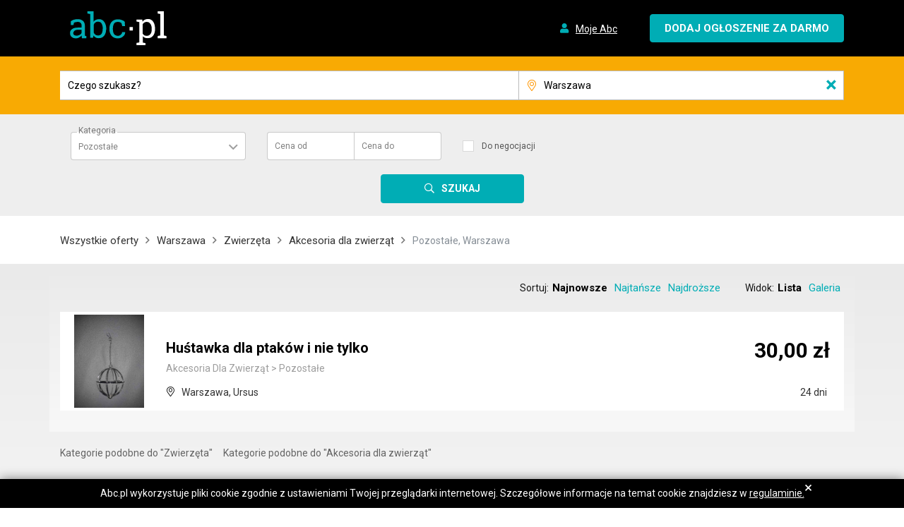

--- FILE ---
content_type: image/svg+xml
request_url: https://static.abc.pl/q/i/qijrjx5i2bejn.svg
body_size: 1114
content:
<?xml version="1.0" encoding="utf-8"?>
<!-- Generator: Adobe Illustrator 23.1.1, SVG Export Plug-In . SVG Version: 6.00 Build 0)  -->
<svg version="1.1" id="Warstwa_1" xmlns="http://www.w3.org/2000/svg" xmlns:xlink="http://www.w3.org/1999/xlink" x="0px" y="0px"
	 viewBox="0 0 50 50" style="enable-background:new 0 0 50 50;" xml:space="preserve">
<style type="text/css">
	.st0{fill:#63C1C4;}
</style>
<path class="st0" d="M36.5,4.6c-4.6,0-8.5,2-11,5.6c-2.4-3.6-6.4-5.6-11-5.6c-7.2,0-13,5.8-13,13c0,3.2,1.2,6.6,3.5,10.3H2
	c-0.8,0-1.4,0.6-1.4,1.4s0.6,1.4,1.4,1.4h11.4c0.5,0,1-0.3,1.2-0.7l0.9-1.5l2.6,5.2c0.2,0.5,0.7,0.8,1.3,0.8c0,0,0,0,0.1,0
	c0.6,0,1.1-0.4,1.3-0.9l4.7-12.3l3.2,8.5c0.2,0.6,0.8,0.9,1.4,0.9h6.1c0.8,0,1.4-0.6,1.4-1.4s-0.6-1.4-1.4-1.4H31l-4.2-11.2
	c-0.2-0.6-0.8-0.9-1.4-0.9c0,0,0,0,0,0c-0.6,0-1.1,0.4-1.4,0.9l-4.9,12.8l-2.3-4.6c-0.2-0.5-0.7-0.8-1.2-0.8c-0.5,0-1,0.2-1.3,0.7
	l-1.8,3.1H6.1c-2.4-3.7-3.7-7.2-3.7-10.3c0-6.6,5.4-12,12-12c4.5,0,8.3,2.1,10.6,5.8l0.4,0.7l0.4-0.7c2.2-3.7,6.1-5.8,10.6-5.8
	c6.6,0,12,5.4,12,12c0,12.8-20.4,26.9-23,28.6c-1.5-1-8.9-6.1-14.9-12.6l-0.7,0.7c6.7,7.4,15.3,12.9,15.3,13l0.3,0.2l0.3-0.2
	c0.1,0,6-3.9,11.8-9.4c7.9-7.4,11.9-14.2,11.9-20.2C49.4,10.5,43.6,4.6,36.5,4.6z"/>
</svg>


--- FILE ---
content_type: image/svg+xml
request_url: https://static.abc.pl/y/2/y2oag4go2khkd.svg
body_size: 2469
content:
<?xml version="1.0" encoding="utf-8"?>
<!-- Generator: Adobe Illustrator 23.1.1, SVG Export Plug-In . SVG Version: 6.00 Build 0)  -->
<svg version="1.1" id="Warstwa_1" xmlns="http://www.w3.org/2000/svg" xmlns:xlink="http://www.w3.org/1999/xlink" x="0px" y="0px"
	 viewBox="0 0 50 50" style="enable-background:new 0 0 50 50;" xml:space="preserve">
<style type="text/css">
	.st0{fill:#A91353;}
</style>
<path class="st0" d="M30.9,0.7c-4.2,0-7.7,3.4-7.7,7.6s3.4,7.6,7.7,7.6c4.2,0,7.6-3.4,7.6-7.6S35.1,0.7,30.9,0.7z M30.9,15.4
	c-3.9,0-7.2-3.2-7.2-7.1s3.2-7.1,7.2-7.1S38,4.4,38,8.3S34.8,15.4,30.9,15.4z"/>
<path class="st0" d="M16.6,19.2c-0.1,0-0.2,0.2-0.2,0.3c0,0.1,0.2,0.2,0.3,0.2c4.4-1,7.7-1,12,0c0,0,0,0,0.1,0s0.2-0.1,0.2-0.2
	s-0.1-0.3-0.2-0.3C24.4,18.1,21.1,18.1,16.6,19.2z"/>
<path class="st0" d="M49.6,20.7c-0.3-0.1-0.5,0.1-0.6,0.3c0,0-0.6,1.9-2.1,2.4c-0.5,0.1-1,0.1-1.5,0c1-1,1.7-2.4,1.6-4.3
	c-0.1-1.5-0.8-2.4-2-2.6c-1.4-0.2-3.1,0.7-3.8,2.2c-0.3,0.7-0.8,2.5,1.5,4.3c0.3,0.2,0.6,0.4,0.9,0.6c-1.2,0.7-2.4,1.1-2.8,1.2
	c-0.7-3.7-2.6-6.8-5.3-9c-0.2-0.2-0.5-0.1-0.7,0.1c-0.2,0.2-0.1,0.5,0.1,0.7c3.5,2.8,5.3,7,5.3,12.4c0,5.8-2.2,10.4-6.5,13.1
	c-0.2,0.1-0.3,0.3-0.2,0.5l0.6,3.3c0,0.5-0.2,1-0.5,1.4c-0.3,0.3-0.7,0.5-1.2,0.5h-5c-0.9,0-1.7-0.8-1.7-1.7v-0.7
	c0-0.1-0.1-0.3-0.2-0.4s-0.3-0.1-0.4-0.1C24,45,22.6,45,21,44.8h-0.2c-0.1,0-0.3,0-0.4,0.1C20.1,45,20,45.1,20,45.2V46
	c0,0.9-0.8,1.7-1.7,1.7h-5c-0.9,0-1.7-0.8-1.7-1.6l0.7-3.5c0-0.2,0-0.4-0.2-0.5c-2.9-1.8-4.9-4.6-5.8-7.8c-0.1-0.2-0.3-0.4-0.6-0.4
	l-3.6,0.5c-0.1,0-0.1,0-0.2,0s-0.1-0.1-0.1-0.2l-0.7-9.6c0-0.1,0-0.1,0.1-0.2s0.1-0.1,0.2-0.1l4.1,0.4c0.3,0,0.5-0.1,0.5-0.4
	c0.6-2.7,1.9-5,3.7-6.8c0.1-0.1,0.2-0.3,0.1-0.5l-1.4-6.9c0-0.1,0-0.1,0.1-0.2c0-0.1,0.1-0.1,0.2-0.1c3,0,7.1,1,8.8,3.3
	c0.1,0.2,0.3,0.2,0.5,0.2c1.5-0.3,3.1-0.4,4.8-0.4h0.1c0.1,0,0.1,0,0.2,0c0.3,0,0.5-0.2,0.5-0.5S23.4,12,23.1,12H23
	c-0.1,0-0.1,0-0.2,0c-1.6,0-3.2,0.1-4.7,0.4c-2-2.4-6.1-3.5-9.4-3.5c-0.4,0-0.7,0.2-1,0.5c-0.2,0.3-0.3,0.7-0.3,1L8.8,17
	c-1.8,1.8-3,4.1-3.7,6.7l-3.7-0.4c-0.4,0-0.7,0.1-1,0.3c-0.3,0.3-0.4,0.6-0.4,1l0.7,9.6c0,0.3,0.2,0.7,0.5,0.9s0.6,0.3,1,0.2
	l3.1-0.5c1,3.2,3,5.9,5.8,7.8L10.6,46c0,1.5,1.2,2.7,2.7,2.7h5c1.5,0,2.7-1.2,2.7-2.7v-0.2c1.3,0.1,2.4,0.2,3.4,0.1V46
	c0,1.5,1.2,2.7,2.7,2.7h5c0.7,0,1.4-0.3,1.9-0.8s0.8-1.3,0.8-2.2l-0.6-3.1C38.7,39.7,41,35,41,28.9c0-1.1-0.1-2.2-0.2-3.2
	c0.5-0.1,2.2-0.6,3.7-1.6c1,0.4,1.9,0.5,2.7,0.2c2-0.6,2.7-3,2.8-3.1C50,21,49.8,20.7,49.6,20.7z M44.3,23c-0.4-0.2-0.7-0.4-1.1-0.7
	c-1.2-1-1.7-2.1-1.2-3.1c0.4-0.9,1.5-1.6,2.4-1.6c0.1,0,0.2,0,0.3,0c0.9,0.2,1.1,1,1.2,1.7C46,20.9,45.3,22.1,44.3,23z"/>
</svg>


--- FILE ---
content_type: image/svg+xml
request_url: https://static.abc.pl/k/i/kiqqtoxtsgppl.svg
body_size: 2706
content:
<?xml version="1.0" encoding="utf-8"?>
<!-- Generator: Adobe Illustrator 23.1.1, SVG Export Plug-In . SVG Version: 6.00 Build 0)  -->
<svg version="1.1" id="Warstwa_1" xmlns="http://www.w3.org/2000/svg" xmlns:xlink="http://www.w3.org/1999/xlink" x="0px" y="0px"
	 viewBox="0 0 50 50" style="enable-background:new 0 0 50 50;" xml:space="preserve">
<style type="text/css">
	.st0{fill:#D16305;}
</style>
<g>
	<path class="st0" d="M42.5,41c-0.4-4.3-2.5-5.6-5.5-7.3c-0.6-0.3-1.2-0.7-1.8-1.1c-0.6-0.4-1-0.9-1.4-1.5c-1.9-3.7-5.2-6.6-8.1-7.3
		c-0.1,0-0.1,0-0.3-0.1c-0.1,0-0.2,0-0.3,0H25c-0.3,0-0.6,0-1,0h-0.1c-0.1,0-0.2,0-0.3,0c-3,0.5-6.3,3.5-8.3,7.3
		c-0.3,0.6-0.8,1.1-1.4,1.5c-4.2,2.7-7.4,5-7.4,8.7v0.1c0,0.1,0,0.2,0,0.2c0,3.9,3.2,7,7,7c1.4,0,3.9-0.6,6.3-1.2
		c1.9-0.5,3.8-1,4.6-1s2.7,0.5,4.6,1c2.4,0.6,4.9,1.2,6.3,1.2c3.9,0,7-3.2,7-7c0-0.1,0-0.3-0.1-0.5L42.5,41z M35.6,47.7
		c-1.3,0-3.8-0.6-6.1-1.2c-2.1-0.5-3.9-1-4.8-1c-0.9,0-2.7,0.5-4.8,1c-2.2,0.6-4.8,1.2-6.1,1.2c-3.3,0-6-2.7-6-6v-0.1
		c0-0.1,0-0.2,0-0.3c0-3.2,3-5.3,6.9-7.9c0.7-0.5,1.3-1.1,1.7-1.9c1.9-3.5,5-6.3,7.6-6.8c0.1,0,0.1,0,0.2,0l-0.1-0.5l0.2,0.5
		c0.2,0,0.5,0,0.7,0h0.1c0.1,0,0.1,0,0.3,0h0.1c2.2,0.5,5.3,2.8,7.4,6.7c0.4,0.8,1,1.4,1.7,1.9c0.6,0.4,1.3,0.8,1.8,1.1
		c2.9,1.7,4.7,2.8,5,6.6c0,0,0,0.1,0,0.2c0,0.1,0,0.3,0.1,0.4C41.6,45,38.9,47.7,35.6,47.7z"/>
	<path class="st0" d="M17.5,19.1c0.2,0,0.4,0,0.5,0c1.1-0.2,2-0.8,2.8-1.8c1.4-1.9,1.9-4.8,1.4-7.9c-0.8-5-3.9-8.5-7-8.1
		c-1.1,0.2-2,0.8-2.8,1.8C11,4.9,10.5,7.9,11,11C11.8,15.7,14.6,19.1,17.5,19.1z M13.2,3.7c0.6-0.8,1.3-1.3,2.1-1.4
		c0.1,0,0.3,0,0.4,0c2.4,0,4.8,3.1,5.5,7.3c0.5,2.8,0,5.5-1.2,7.1c-0.6,0.8-1.3,1.3-2.1,1.4c-2.5,0.4-5.2-2.9-5.9-7.2
		C11.6,8,12,5.3,13.2,3.7z"/>
	<path class="st0" d="M7.9,31.6c1-0.2,1.9-0.8,2.6-1.8c1.3-1.9,1.7-4.9,1.1-8c-1-5-4.2-8.4-7.2-7.8c-1,0.2-1.9,0.8-2.6,1.8
		c-1.3,1.9-1.7,4.9-1.1,8c0.9,4.6,3.7,7.9,6.6,7.9C7.4,31.7,7.6,31.7,7.9,31.6z M1.6,23.6C1,20.8,1.4,18,2.5,16.3
		c0.5-0.8,1.2-1.3,2-1.4c0.2,0,0.3,0,0.5,0c2.3,0,4.8,3.1,5.6,7.1c0.6,2.8,0.2,5.6-0.9,7.3c-0.5,0.8-1.2,1.3-2,1.4
		C5.3,31.1,2.5,27.9,1.6,23.6z"/>
	<path class="st0" d="M32,19c0.2,0,0.4,0,0.5,0c2.9,0,5.7-3.4,6.5-8.1c0.5-3.1,0-6-1.4-7.9c-0.7-1-1.7-1.6-2.8-1.8
		c-3.1-0.5-6.2,3.1-7,8.1c-0.5,3.1,0,6,1.4,7.9C30,18.3,30.9,18.9,32,19z M28.8,9.5c0.7-4.3,3.3-7.6,5.9-7.2
		c0.8,0.1,1.5,0.6,2.1,1.4C38,5.3,38.4,8,38,10.8c-0.7,4.3-3.3,7.6-5.9,7.2c-0.8-0.1-1.5-0.6-2.1-1.4C28.8,15,28.4,12.3,28.8,9.5z"
		/>
	<path class="st0" d="M48.3,15.8c-0.7-1-1.6-1.7-2.6-1.8c-3.1-0.6-6.2,2.9-7.2,7.8c-0.6,3.1-0.2,6.1,1.1,8c0.7,1,1.6,1.7,2.6,1.8
		c0.2,0,0.4,0.1,0.7,0.1c2.8,0,5.6-3.3,6.6-7.9C50,20.7,49.6,17.7,48.3,15.8z M48.4,23.6c-0.9,4.3-3.6,7.5-6.1,7
		c-0.8-0.1-1.4-0.6-2-1.4c-1.1-1.7-1.5-4.5-0.9-7.3c0.8-4,3.3-7.1,5.6-7.1c0.2,0,0.3,0,0.5,0c0.8,0.1,1.4,0.6,2,1.4
		C48.6,18,49,20.8,48.4,23.6z"/>
</g>
</svg>


--- FILE ---
content_type: image/svg+xml
request_url: https://static.abc.pl/c/h/chpavsshm53pq.svg
body_size: 2452
content:
<?xml version="1.0" encoding="utf-8"?>
<!-- Generator: Adobe Illustrator 23.1.1, SVG Export Plug-In . SVG Version: 6.00 Build 0)  -->
<svg version="1.1" id="Warstwa_1" xmlns="http://www.w3.org/2000/svg" xmlns:xlink="http://www.w3.org/1999/xlink" x="0px" y="0px"
	 viewBox="0 0 50 50" style="enable-background:new 0 0 50 50;" xml:space="preserve">
<style type="text/css">
	.st0{fill:#722907;}
</style>
<g>
	<path class="st0" d="M10.2,9.6H3.5C3.3,9.6,3,9.8,3,10.1L1.5,48c0,0.3,0.2,0.5,0.5,0.5s0.5-0.2,0.5-0.5L4,10.6h5.7l0.1,3.7
		c-0.1-0.1-0.2-0.2-0.4-0.2h-3c-0.3,0-0.5,0.2-0.5,0.5s0.2,0.5,0.5,0.5h3c0.2,0,0.3-0.1,0.4-0.3l0.1,3.7H6.5C6.2,18.5,6,18.8,6,19
		s0.2,0.5,0.5,0.5h3.6L11.2,48c0,0.3,0.2,0.5,0.5,0.5l0,0c0.3,0,0.5-0.2,0.5-0.5l-1.5-37.9C10.7,9.8,10.5,9.6,10.2,9.6z"/>
	<path class="st0" d="M48.2,23h-3c-0.1,0-0.2,0-0.3,0.1L36,29.9v-6.4c0-0.3-0.2-0.5-0.5-0.5h-3c-0.1,0-0.2,0-0.3,0.1l-8.9,6.8v-6.4
		c0-0.3-0.2-0.5-0.5-0.5h-3c-0.1,0-0.2,0-0.3,0.1l-6,4.5c-0.2,0.2-0.3,0.5-0.1,0.7s0.5,0.3,0.7,0.1l5.8-4.4h2.3v6.2V31v3
		c0,0.3,0.2,0.5,0.5,0.5s0.5-0.2,0.5-0.5v-2.7l9.3-7.2H35v6.2V31v3c0,0.3,0.2,0.5,0.5,0.5S36,34.3,36,34v-2.7l9.3-7.2h2.3v24
		c0,0.3,0.2,0.5,0.5,0.5s0.5-0.2,0.5-0.5V23.5C48.7,23.2,48.4,23,48.2,23z"/>
	<path class="st0" d="M33.3,41.6h-8.9c-0.3,0-0.5,0.2-0.5,0.5v6c0,0.3,0.2,0.5,0.5,0.5s0.5-0.2,0.5-0.5v-5.5h7.9v5.5
		c0,0.3,0.2,0.5,0.5,0.5s0.5-0.2,0.5-0.5v-6C33.8,41.8,33.6,41.6,33.3,41.6z"/>
	<path class="st0" d="M13.9,11.9c0.1,0,0.2,0,0.3-0.1c0.3-0.2,0.5-0.5,0.7-0.8c1.1,2,3.3,3.3,5.6,3.3c2.2,0,4.2-1.1,5.4-2.9
		c1.6,1.8,4.3,2.9,7.3,2.9c0.3,0,0.5-0.2,0.5-0.5s-0.2-0.5-0.5-0.5c-2.8,0-5.3-1.1-6.7-2.8c0,0,0,0-0.1-0.1c0-0.1,0.1-0.1,0.1-0.2
		c0.1-0.3,0-0.5-0.3-0.7c-0.3-0.1-0.5,0-0.7,0.3c-0.8,2.1-2.8,3.4-5.1,3.4c-2.2,0-4.2-1.3-5-3.4c0.1-0.1,0.1-0.3,0.2-0.4
		c0.1-0.3-0.1-0.5-0.3-0.6c-0.3-0.1-0.5,0.1-0.6,0.3c-0.2,0.7-0.6,1.3-1.2,1.8c-0.2,0.2-0.2,0.5-0.1,0.7
		C13.7,11.9,13.8,11.9,13.9,11.9z"/>
	<path class="st0" d="M12,4.6c0.1,0,0.2-0.1,0.3-0.2c0.9-1.3,2.3-2,3.9-2c1.7,0,3.2,0.9,4,2.3C20.3,4.9,20.5,5,20.6,5
		c0.2,0,0.3-0.1,0.4-0.2c1.2-1.4,3.8-2.4,6.7-2.4c2,0,4.1,1.1,6.3,2.2c2.4,1.2,5,2.6,8.1,3c0,0,0,0,0.1,0c0.2,0,0.5-0.2,0.5-0.4
		c0-0.3-0.2-0.5-0.4-0.6c-2.9-0.4-5.4-1.6-7.8-2.9c-2.3-1.2-4.5-2.3-6.8-2.3c-2.9,0-5.5,0.9-7,2.3c-1.1-1.4-2.8-2.3-4.5-2.3
		c-1.9,0-3.6,0.9-4.7,2.4c-0.1,0.2-0.1,0.5,0.1,0.6c-0.3-0.1-0.6-0.1-1-0.1c-1.7,0-3.3,1-4.1,2.5C6.4,7,6.5,7.3,6.7,7.5
		c0.1,0,0.2,0.1,0.2,0.1c0.2,0,0.4-0.1,0.4-0.3c0.6-1.2,1.8-2,3.2-2c0.7,0,1.5,0.2,2.1,0.7c0.2,0.2,0.5,0.1,0.7-0.1s0.1-0.5-0.1-0.7
		C12.9,5,12.5,4.8,12,4.6z"/>
</g>
</svg>


--- FILE ---
content_type: image/svg+xml
request_url: https://static.abc.pl/r/6/r6bxv62ean4gd.svg
body_size: 1149
content:
<?xml version="1.0" encoding="utf-8"?>
<!-- Generator: Adobe Illustrator 23.1.1, SVG Export Plug-In . SVG Version: 6.00 Build 0)  -->
<svg version="1.1" id="Warstwa_1" xmlns="http://www.w3.org/2000/svg" xmlns:xlink="http://www.w3.org/1999/xlink" x="0px" y="0px"
	 viewBox="0 0 50 50" style="enable-background:new 0 0 50 50;" xml:space="preserve">
<style type="text/css">
	.st0{fill:none;stroke:#79A341;stroke-miterlimit:10;}
</style>
<g id="care_2_">
	<g>
		<polyline class="st0" points="1.3,36.7 5.8,34.4 13.5,46.6 8.9,48.9 		"/>
		<path class="st0" d="M21.1,35.9h9.2c1.7,0,3.1-1.4,3.1-3.1l0,0c0-1.7-1.4-3.1-3.1-3.1H18.2c-1.1,0-2.1,0.3-3.1,0.8l-7.8,4.5"/>
		<path class="st0" d="M31.1,35.9l13.4-5.1c1.6-0.6,3.4,0.1,4,1.7l0,0c0.6,1.6-0.1,3.4-1.7,4l-13.5,5.7c-0.9,0.4-2,0.6-3,0.6h-12
			c-0.8,0-1.6,0.2-2.4,0.7l-2.7,1.6"/>
	</g>
	<g>
		<path class="st0" d="M28.8,15.3C29.5,2.4,16.6,5.3,13.5,1.5c0,0.8-3.1,16.8,11.2,15.5"/>
		<path class="st0" d="M34.2,16.8C44.9,19.1,45,6.6,45,6.6S31.9,6.9,34.2,16.8z"/>
		<path class="st0" d="M43.1,27.5c-1.3-1.4-3.1-2.3-5.1-2.3c-0.1,0-0.3,0-0.4,0c-1.2-1.9-3.3-3.1-5.7-3.1c-2.4,0-4.6,1.3-5.8,3.2
			c-0.4-0.1-0.7-0.1-1.1-0.1c-1.4,0-2.7,0.4-3.8,1.2"/>
		<path class="st0" d="M22.7,10.7c0,0,8.4,3.8,8.4,11.5"/>
	</g>
</g>
</svg>
